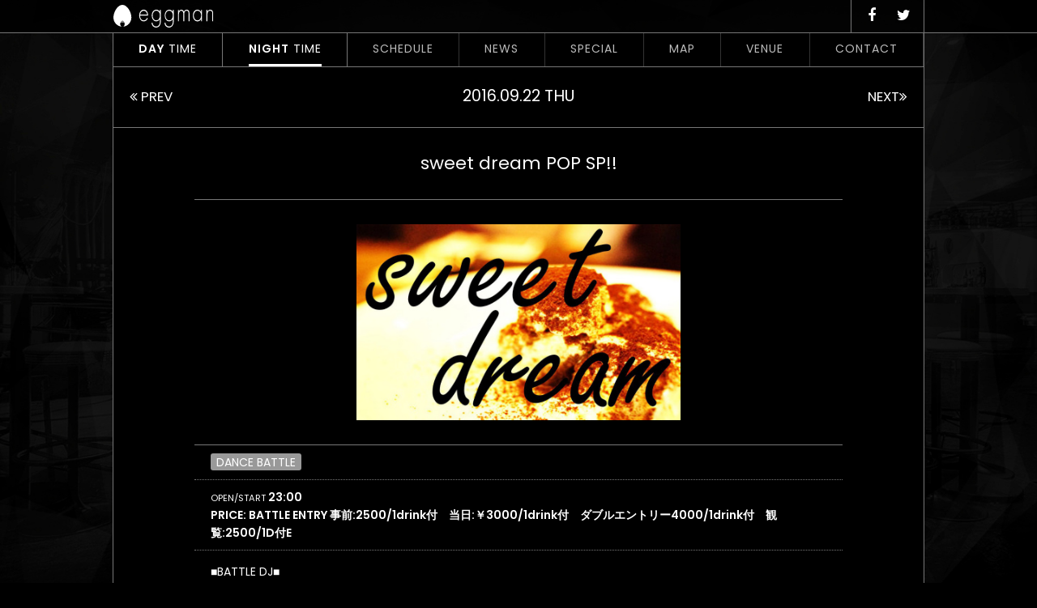

--- FILE ---
content_type: text/html; charset=UTF-8
request_url: http://eggman.jp/schedule/sweet-dream-pop-sp/
body_size: 25123
content:
<!DOCTYPE html>
<html class="nightTheme" lang="ja">
<head>
	<meta charset="UTF-8">
	<meta http-equiv="X-UA-Compatible" content="IE=edge">
	<meta name="format-detection" content="telephone=no">
	
	<link rel="shortcut icon" href="http://eggman.jp/eggwp/wp-content/themes/eggman-pc/icon.ico">
	<link rel="apple-touch-icon-precomposed" href="http://eggman.jp/eggwp/wp-content/themes/eggman-pc/webclip.png">
	<link rel="stylesheet" href="http://eggman.jp/eggwp/wp-content/themes/eggman-pc/css/font-awesome.min.css">
	<link rel="stylesheet" href="http://eggman.jp/eggwp/wp-content/themes/eggman-pc/css/jquery-ui.css">
	<link rel="stylesheet" href="http://eggman.jp/eggwp/wp-content/themes/eggman-pc/style.css?1476838272" media="all">
	
		<!-- All in One SEO 4.1.5.3 -->
		<title>sweet dream POP SP!! | Shibuya eggman</title>
		<meta name="robots" content="max-snippet:-1, max-image-preview:large, max-video-preview:-1" />
		<link rel="canonical" href="http://eggman.jp/schedule/sweet-dream-pop-sp/" />
		<meta property="og:locale" content="ja_JP" />
		<meta property="og:site_name" content="Shibuya eggman" />
		<meta property="og:type" content="article" />
		<meta property="og:title" content="sweet dream POP SP!! | Shibuya eggman" />
		<meta property="og:url" content="http://eggman.jp/schedule/sweet-dream-pop-sp/" />
		<meta property="og:image" content="http://eggman.jp/eggwp/wp-content/uploads/2016/08/sweet-dream.jpg" />
		<meta property="og:image:width" content="450" />
		<meta property="og:image:height" content="272" />
		<meta property="article:published_time" content="2016-08-25T16:51:39+00:00" />
		<meta property="article:modified_time" content="2016-08-25T16:51:39+00:00" />
		<meta name="twitter:card" content="summary" />
		<meta name="twitter:site" content="@shibuya_eggman" />
		<meta name="twitter:domain" content="eggman.jp" />
		<meta name="twitter:title" content="sweet dream POP SP!! | Shibuya eggman" />
		<meta name="twitter:creator" content="@shibuya_eggman" />
		<meta name="twitter:image" content="http://eggman.jp/eggwp/wp-content/uploads/2016/08/sweet-dream.jpg" />
		<meta name="google" content="nositelinkssearchbox" />
		<script type="application/ld+json" class="aioseo-schema">
			{"@context":"https:\/\/schema.org","@graph":[{"@type":"WebSite","@id":"http:\/\/eggman.jp\/#website","url":"http:\/\/eggman.jp\/","name":"Shibuya eggman","description":"Shibuya eggman (LIVE HOUSE) \u3012150-0041 \u6771\u4eac\u90fd\u6e0b\u8c37\u533a\u795e\u53571-6-8 B1 TEL:03-3496-1561","inLanguage":"ja","publisher":{"@id":"http:\/\/eggman.jp\/#organization"}},{"@type":"Organization","@id":"http:\/\/eggman.jp\/#organization","name":"Shibuya eggman","url":"http:\/\/eggman.jp\/","sameAs":["https:\/\/twitter.com\/shibuya_eggman"]},{"@type":"BreadcrumbList","@id":"http:\/\/eggman.jp\/schedule\/sweet-dream-pop-sp\/#breadcrumblist","itemListElement":[{"@type":"ListItem","@id":"http:\/\/eggman.jp\/#listItem","position":1,"item":{"@type":"WebPage","@id":"http:\/\/eggman.jp\/","name":"\u30db\u30fc\u30e0","description":"Shibuya eggman (LIVE HOUSE) \u3012150-0041 \u6771\u4eac\u90fd\u6e0b\u8c37\u533a\u795e\u53571-6-8 B1 TEL:03-3496-1561","url":"http:\/\/eggman.jp\/"},"nextItem":"http:\/\/eggman.jp\/schedule\/sweet-dream-pop-sp\/#listItem"},{"@type":"ListItem","@id":"http:\/\/eggman.jp\/schedule\/sweet-dream-pop-sp\/#listItem","position":2,"item":{"@type":"WebPage","@id":"http:\/\/eggman.jp\/schedule\/sweet-dream-pop-sp\/","name":"sweet dream POP SP!!","url":"http:\/\/eggman.jp\/schedule\/sweet-dream-pop-sp\/"},"previousItem":"http:\/\/eggman.jp\/#listItem"}]},{"@type":"Person","@id":"http:\/\/eggman.jp\/author\/adminmaster\/#author","url":"http:\/\/eggman.jp\/author\/adminmaster\/","name":"eggman","image":{"@type":"ImageObject","@id":"http:\/\/eggman.jp\/schedule\/sweet-dream-pop-sp\/#authorImage","url":"http:\/\/2.gravatar.com\/avatar\/814ede6076299c398f8b90d4ec4d0525?s=96&d=mm&r=g","width":96,"height":96,"caption":"eggman"},"sameAs":["https:\/\/twitter.com\/shibuya_eggman"]},{"@type":"WebPage","@id":"http:\/\/eggman.jp\/schedule\/sweet-dream-pop-sp\/#webpage","url":"http:\/\/eggman.jp\/schedule\/sweet-dream-pop-sp\/","name":"sweet dream POP SP!! | Shibuya eggman","inLanguage":"ja","isPartOf":{"@id":"http:\/\/eggman.jp\/#website"},"breadcrumb":{"@id":"http:\/\/eggman.jp\/schedule\/sweet-dream-pop-sp\/#breadcrumblist"},"author":"http:\/\/eggman.jp\/author\/adminmaster\/#author","creator":"http:\/\/eggman.jp\/author\/adminmaster\/#author","image":{"@type":"ImageObject","@id":"http:\/\/eggman.jp\/#mainImage","url":"http:\/\/eggman.jp\/eggwp\/wp-content\/uploads\/2016\/08\/sweet-dream.jpg","width":450,"height":272},"primaryImageOfPage":{"@id":"http:\/\/eggman.jp\/schedule\/sweet-dream-pop-sp\/#mainImage"},"datePublished":"2016-08-26T01:51:39+09:00","dateModified":"2016-08-26T01:51:39+09:00"}]}
		</script>
		<script type="text/javascript" >
			window.ga=window.ga||function(){(ga.q=ga.q||[]).push(arguments)};ga.l=+new Date;
			ga('create', "UA-86512811-1", { 'cookieDomain': 'eggman.jp' } );
			ga('send', 'pageview');
		</script>
		<script async src="https://www.google-analytics.com/analytics.js"></script>
		<!-- All in One SEO -->

<link rel='stylesheet' id='colorbox-theme1-css'  href='http://eggman.jp/eggwp/wp-content/plugins/jquery-colorbox/themes/theme1/colorbox.css' type='text/css' media='screen' />
<link rel='stylesheet' id='colorbox-css-css'  href='http://eggman.jp/eggwp/wp-content/plugins/jquery-colorbox/css/jquery-colorbox-zoom.css' type='text/css' media='all' />
<link rel='stylesheet' id='wp-block-library-css'  href='http://eggman.jp/eggwp/wp-includes/css/dist/block-library/style.min.css' type='text/css' media='all' />
<link rel='stylesheet' id='contact-form-7-css'  href='http://eggman.jp/eggwp/wp-content/plugins/contact-form-7/includes/css/styles.css' type='text/css' media='all' />
<link rel='stylesheet' id='contact-form-7-confirm-css'  href='http://eggman.jp/eggwp/wp-content/plugins/contact-form-7-add-confirm/includes/css/styles.css' type='text/css' media='all' />
<script type='text/javascript' src='http://ajax.googleapis.com/ajax/libs/jquery/1.12.4/jquery.min.js'></script>
<script type='text/javascript'>
/* <![CDATA[ */
var jQueryColorboxSettingsArray = {"jQueryColorboxVersion":"4.6.2","colorboxInline":"false","colorboxIframe":"false","colorboxGroupId":"","colorboxTitle":"","colorboxWidth":"false","colorboxHeight":"false","colorboxMaxWidth":"false","colorboxMaxHeight":"false","colorboxSlideshow":"false","colorboxSlideshowAuto":"false","colorboxScalePhotos":"true","colorboxPreloading":"false","colorboxOverlayClose":"true","colorboxLoop":"true","colorboxEscKey":"true","colorboxArrowKey":"true","colorboxScrolling":"true","colorboxOpacity":"0.85","colorboxTransition":"elastic","colorboxSpeed":"350","colorboxSlideshowSpeed":"2500","colorboxClose":"close","colorboxNext":"next","colorboxPrevious":"previous","colorboxSlideshowStart":"start slideshow","colorboxSlideshowStop":"stop slideshow","colorboxCurrent":"{current} of {total} images","colorboxXhrError":"This content failed to load.","colorboxImgError":"This image failed to load.","colorboxImageMaxWidth":"90%","colorboxImageMaxHeight":"false","colorboxImageHeight":"false","colorboxImageWidth":"false","colorboxLinkHeight":"false","colorboxLinkWidth":"false","colorboxInitialHeight":"100","colorboxInitialWidth":"300","autoColorboxJavaScript":"","autoHideFlash":"","autoColorbox":"true","autoColorboxGalleries":"","addZoomOverlay":"true","useGoogleJQuery":"","colorboxAddClassToLinks":""};
/* ]]> */
</script>
<script type='text/javascript' src='http://eggman.jp/eggwp/wp-content/plugins/jquery-colorbox/js/jquery.colorbox-min.js'></script>
<script type='text/javascript' src='http://eggman.jp/eggwp/wp-content/plugins/jquery-colorbox/js/jquery-colorbox-wrapper-min.js'></script>
<script type='text/javascript' src='http://ajax.googleapis.com/ajax/libs/jqueryui/1/jquery-ui.min.js'></script>
<link rel='https://api.w.org/' href='http://eggman.jp/wp-json/' />
<link rel='shortlink' href='http://eggman.jp/?p=1970' />
<link rel="alternate" type="application/json+oembed" href="http://eggman.jp/wp-json/oembed/1.0/embed?url=http%3A%2F%2Feggman.jp%2Fschedule%2Fsweet-dream-pop-sp%2F" />
<link rel="alternate" type="text/xml+oembed" href="http://eggman.jp/wp-json/oembed/1.0/embed?url=http%3A%2F%2Feggman.jp%2Fschedule%2Fsweet-dream-pop-sp%2F&#038;format=xml" />
<!-- Favicon Rotator -->
<link rel="shortcut icon" href="http://eggman.jp/eggwp/wp-content/uploads/2016/09/favicon-16x16.png" />
<link rel="apple-touch-icon-precomposed" href="http://eggman.jp/eggwp/wp-content/uploads/2016/09/touch-114x114.png" />
<!-- End Favicon Rotator -->
	<script>window.jQuery || document.write('<script src="http://eggman.jp/eggwp/wp-content/themes/eggman-pc/js/jquery-1.12.4.min.js"><¥/script>')</script>
	<!--[if IE 8]>
	<script src="http://eggman.jp/eggwp/wp-content/themes/eggman-pcjs/html5shiv.min.js"></script>
	<script src="http://eggman.jp/eggwp/wp-content/themes/eggman-pcjs/respond.min.js"></script>
	<![endif]-->
	<noscript><style>.noscript {display: block}</style></noscript>
	<script src="http://eggman.jp/eggwp/wp-content/themes/eggman-pc/js/common.js"></script>
</head>
<body id="top" class="schedule-template-default single single-schedule postid-1970"><p class="noscript">このサイトはJavaScriptがオンになっていないと正常に表示されません</p>
<div id="wrapper"  style="background-image:url('http://eggman.jp/eggwp/wp-content/uploads/2016/11/13631b5db1385f9b395003459cdef949.jpg')">
<header id="header">
	<div class="inner">
		<h1><a href="http://eggman.jp/nighttime/"><img src="http://eggman.jp/eggwp/wp-content/themes/eggman-pc/images/common/logo-night.svg" alt="Shibuya eggman" width="123" height="28"></a></h1>
		<nav id="hNav">
			<ul>					<li class="downNv"><a href="http://eggman.jp/daytime/"><b>DAY</b> TIME</a></li><li class="is-active downNv"><a href="http://eggman.jp/nighttime/"><b>NIGHT</b> TIME</a></li><li class="downNv"><a href="http://eggman.jp/schedule-cat/nighttime/">SCHEDULE</a></li><li class="downNv"><a href="http://eggman.jp/category/news-nighttime/">NEWS</a></li><li class="downNv"><a href="http://eggman.jp/special/">SPECIAL</a></li><li class="downNv"><a href="http://eggman.jp/map/">MAP</a></li><li class="downNv"><a href="http://eggman.jp/venue/">VENUE</a></li><li class="downNv"><a href="http://eggman.jp/contact/">CONTACT</a></li>
					<li><a href="https://www.facebook.com/pages/eggman/213789295303288" target="_blank"><i class="fa fa-facebook"></i></a></li><li><a href="https://twitter.com/shibuya_eggman" target="_blank"><i class="fa fa-twitter"></i></a></li>
			</ul>
		</nav>
	</div>
</header>


<div id="container">
	<nav id="gNav">
		<ul class="mainNav">
		<li><a href="http://eggman.jp/daytime/"><b>DAY</b> TIME</a></li><li class="is-active"><a href="http://eggman.jp/nighttime/"><b>NIGHT</b> TIME</a></li>
		<li><a href="http://eggman.jp/schedule-cat/nighttime/">SCHEDULE</a></li><li><a href="http://eggman.jp/category/news-nighttime/">NEWS</a></li><li><a href="http://eggman.jp/special/">SPECIAL</a></li><li><a href="http://eggman.jp/map/">MAP</a></li><li><a href="http://eggman.jp/venue/">VENUE</a></li><li><a href="http://eggman.jp/contact/">CONTACT</a></li>

		</ul>
	</nav>

	<div class="contWrap">
		<div id="main" class="mainColumn">

			<nav id="navBelow" class="scheduleNav">
				<div class="navPrev"><a href="http://eggman.jp/schedule/ger-5th-anniversary-supported-by-tres-magueyes/" rel="prev" title="GER 5th ANNIVERSARY supported by Tres Magueyes"><i class="fa fa-angle-double-left"></i> PREV</a>&nbsp</div>
				<div class="navNext">&nbsp<a href="http://eggman.jp/schedule/liberty-jam/" rel="next" title="LIBERTY JAM">NEXT<i class="fa fa-angle-double-right"></i></a></div>
				<div class="navCat singleScheDay">2016.09.22 <span class="w4">THU</span></div>
			</nav>
			<article id="schedule-1970" class="scheduleSingle">
				<div class="scheListHeader">
<!--					<time><small>September</small><strong>22</strong><small class="w4">THU <span>2016</span></small></time>-->
					<h1>sweet dream POP SP!!</h1>
				</div>
<div class="scheListImg"><figure><img src="http://eggman.jp/eggwp/wp-content/uploads/2016/08/sweet-dream.jpg" alt="sweet dream POP SP!!"></figure></div>
				<div class="scheListBody">						<ul class="gnereList">
						<li><a href="http://eggman.jp/?setTime=nighttime&schedule-genre=dance-battle&genre=dance-battle&genreName=DANCE+BATTLE">DANCE BATTLE</a></li>						</ul>					<ul>
						<li><small>OPEN/START</small> 23:00</li><li class="other">PRICE: BATTLE ENTRY 事前:2500/1drink付　当日:￥3000/1drink付　ダブルエントリー4000/1drink付　観覧:2500/1D付E</li>					</ul>
					<div class="act"><p>■BATTLE DJ■<br />
AnnussH(Ongakukai,穴場 酒音堂)</p>
<p>■FLOOR DJ■<br />
Aジロー(YAMATO+RIXY)</p>
<p>■BATTLE JUDGE■<br />
チャーリー(funkrafty,TRIQSTAR) / RYUICHI(Mad Skills Styler,PSYCOPATH-FUNK☆z) / TVA</p>
<p>■MC■<br />
SHOWRIN(TacoBell Crew)</p>
</div>
						<h3>MORE INFORMATION</h3>
						<div class="moreInfo"><p>6周年を迎えたストリートダンスバトルイベント「sweet dream」<br />
これまでに数々のドラマを生み、平日深夜にも関わらず学生から社会人まで幅広い年齢層のダンサーが集まり渋谷の夜を熱くする。今回はPOP SPを企画！！SOLOで、CREWで、No.1目指せ！</p>
<p><span style="color: red; font-family: メイリオ; font-size: xx-large;"><b>『sweet dream POP SP!!』</b></span></p>
<p><span style="font-family: メイリオ; font-size: x-large;"><b>Date</b></span><br />
<span style="font-family: メイリオ; font-size: x-large;">2016.9.22(木)</span><br />
<span style="font-family: メイリオ; font-size: x-large;"><b>Time</b></span><br />
<span style="font-family: メイリオ; font-size: x-large;">23:00～5:00 </span><br />
<span style="font-family: メイリオ; font-size: x-large;">※0時以降再入場不可<br />
<b>エントリー時間</b><br />
23:00〜0:00<br />
※遅れる際は必ずご連絡ください</span><br />
<span style="font-family: メイリオ; font-size: x-large;"><b>Place</b></span><br />
<span style="font-family: メイリオ; font-size: x-large;">渋谷@eggman</span><br />
<span style="font-family: メイリオ; font-size: large;">↓↓↓</span><br />
<a href="http://www.dp-w.com/masao/info/eggman_map.htm"><span style="color: white; font-family: メイリオ; font-size: x-large;"><b>会場アクセス</b></span></a></p>
<p><span style="font-family: メイリオ; font-size: x-large;"><b>観覧</b></span><br />
<span style="font-family: メイリオ; font-size: x-large;">ADV：2,000/1drink付き<br />
DOOR：￥2,500/1drink付き</span></p>
<p><span style="font-family: メイリオ; font-size: x-large;"><b>BATTLE ENTRY</b></span><br />
<span style="font-family: メイリオ; font-size: x-large;">事前：￥2,500/1drink付き</span><br />
<span style="font-family: メイリオ; font-size: x-large;">当日：￥3,000/1drink付き</span><br />
<span style="font-family: メイリオ; font-size: x-large;">ダブルエントリー</span><br />
<span style="font-family: メイリオ; font-size: x-large;">￥4,000/1drink付き</span></p>
<p><span style="font-family: メイリオ; font-size: x-large;"><b>【POPPIN SOLO BATTLE】</b></span><br />
<span style="font-family: メイリオ; font-size: x-large;">オーディション形式、得点制で8名ピックアップからのフルトーナメント</p>
<p><b>【POPPIN CREW BATTLE】</b><br />
1チーム4名～8名<br />
8チーム未満の場合→フルトーナメント<br />
8チーム以上の場合→4チームピックアップ</p>
<p><b>優勝賞金、賞品</b><br />
SOLO&#8230;￥10,000<br />
CREW&#8230;￥30,000<br />
個人賞&#8230;Special CD</p>
<p><b>MC</b><br />
・SHOWRIN(TacoBell Crew)</p>
<p><b>BATTLE DJ</b><br />
・AnnussH(Ongakukai,穴場 酒音堂)<br />
<b>FLOOR DJ</b><br />
・Aジロー(YAMATO+RIXY)</p>
<p><b>BATTLE JUDGE</b><br />
・チャーリー(funkrafty,TRIQSTAR)<br />
・RYUICHI(Mad Skills Styler,PSYCOPATH-FUNK☆z)<br />
・ブッキング中</p>
<p><b>バトルルール</b><br />
SOLO BATTLE<br />
予選は35秒以内<br />
BEST16,8は40秒以内<br />
BEST4,決勝は45秒以内2ムーヴ<br />
Aサークルから順に行い、1番から番号順に踊っていただきます</p>
<p>CREW BATTLE<br />
1ムーヴ35秒以内、7分間<br />
決勝のみ1ムーヴ45秒、8分間</p>
<p><span style="font-family: メイリオ; font-size: large;"><b>特記事項</b><br />
・予選の組み合わせはイベント側のくじ引きで決まります<br />
・ピックアップ後のトーナメント表は1位通過vs8位通過、2位通過vs7位通過&#8230;となります<br />
・エントリー数の半分まで予選得点及び順位を後日HPに掲載いたします</span></p>
<p><span style="font-family: メイリオ; font-size: large;">twitterにてイベント最新情報などを随時つぶやいてます！！</span><br />
<span style="font-family: メイリオ; font-size: medium;">follow me↓↓↓</span></p>
<p><a href="https://twitter.com/dj_kurochan"><span style="color: white; font-size: xx-large;">@DJ_kurochan</span></a></p>
<p><span style="font-family: メイリオ; font-size: large;">【主催者連絡先】<br />
sweetdream.entry@gmail.com</span></span></p>
<div><span style="font-family: メイリオ; font-size: x-large;"><span style="font-family: メイリオ; font-size: large;"> </span></span></div>
<div><span style="font-family: メイリオ; font-size: x-large;"><span style="font-family: メイリオ; font-size: large;"> </span></span></div>
<div>
<p align="center">※注意事項</p>
<p id="u468">入力頂くメールアドレスは、必ず「info@et-stage.net」を受信できるような状態にして頂き、エントリー完了メールが受け取れるようにしてください。</p>
<p><span style="font-family: メイリオ; font-size: large;">・深夜イベントのため、18歳以下の方は参加及び観覧ができません。発覚した時点で速やかに退場していただきます。</span><br />
<span style="font-family: メイリオ; font-size: large;">・飲食物の持ち込み禁止<br />
・バトル開始時間に遅れる際、連絡のない場合はキャンセル扱いとなります</span><br />
<span style="font-family: メイリオ; font-size: large;">・会場外ではお静かに</span><br />
<span style="font-family: メイリオ; font-size: large;">・貴重品管理の徹底(紛失、盗難にあった場合、当イベントは一切責任を負いません)</span><br />
<span style="font-family: メイリオ; font-size: large;">・迷惑行為、暴力行為禁止</span><br />
<span style="font-family: メイリオ; font-size: large;">・キャンセルされる場合はイベント名とエントリーネームを必ず明記して下さい</span><br />
<span style="font-family: メイリオ; font-size: large;">・当日キャンセルされた場合、<span style="color: red;">連絡のあった方はエントリー費50％</span>を、<span style="color: red;">連絡のない方は100％</span>をお支払いいただきます。</span><br />
<span style="font-family: メイリオ; font-size: large;"><b>上記に同意された方のみエントリーをお願い致します。</b></span></p>
<p><span style="font-family: メイリオ; font-size: large;"><b>※個人情報について<br />
お預かりした個人情報は、当方からの連絡、ご質問に対する回答以外には使用致しません。</b></span></p>
</div>
</div>
	
				</div>
			</article>

			<nav id="navBelow" class="scheduleNav">
				<div class="navPrev"><a href="http://eggman.jp/schedule/ger-5th-anniversary-supported-by-tres-magueyes/" rel="prev" title="GER 5th ANNIVERSARY supported by Tres Magueyes"><i class="fa fa-angle-double-left"></i> PREV</a>&nbsp</div>
				<div class="navNext">&nbsp<a href="http://eggman.jp/schedule/liberty-jam/" rel="next" title="LIBERTY JAM">NEXT<i class="fa fa-angle-double-right"></i></a></div>
				<div class="navCat"><a href="http://eggman.jp/schedule-cat/nighttime/">SCHEDULE LIST</a></div>
			</nav>
			<aside class="scheduleNotice">
				<h2>注意事項</h2>
				<ul>

					<li>クラブタイム公演では18歳未満の方のご入場は一切お断りさせて頂きます。</li>
					<li>年齢確認の為、ご入場の際に全ての方にIDチェックを実施しております。 必ず写真付き身分証明証をお持ち下さい。</li>
					<li>未成年者への酒類の販売は行っておりません。</li>
					<li>入場料は基本的に別途1ドリンク表記されていない限りチケット代にドリンク代が含まれております。<br>※例　3000/1D（ドリンク代が含まれております） 3000/1D別 or 3000+1D（ドリンク代が含まれておりません）</li>
					<li>ドリンク代は公演当日に受付にて現金でお支払い頂いております。</li>
					<li>チケットの購入後のキャンセルは、一切、受け付けておりません。<br>また、チケットの紛失・譲渡・半券の切り離しは、無効となります。いかなる場合も、チケットの再発行は行っておりませんので、ご注意下さい。</li>
					<li>公演に関する問い合わせ: <strong>Shibuya eggman</strong> TEL:03-3496-1561 / Mail: <a href="http://eggman.jp/contact/">CONTACT</a></li>

										</ul>
			</aside>
		</div>
	</div>
	<aside id="footBnr">
		<ul>
			          <li><a href="http://eggman.jp/eggwp/news-daytime/post_1/"><img src="http://eggman.jp/eggwp/wp-content/uploads/2016/10/c6b64ac5a2d171437f5e54918b983c5d-644x214.gif" alt="募集"></a></li>          <li><a href="http://murffindiscs.com/"><img src="http://eggman.jp/eggwp/wp-content/uploads/2016/10/mfin-1-644x214.gif" alt="murffindiscs"></a></li>          <li><a href="http://murffindiscs.com/ebp/"><img src="http://eggman.jp/eggwp/wp-content/uploads/2016/10/924022e2662840bfeb1f569c4be3a565-1-644x214.gif" alt="end bounce place"></a></li>          <li><a href="http://noid-music.com/"><img src="http://eggman.jp/eggwp/wp-content/uploads/2021/02/7d9f9a7a22e3be272de65c45b46ab74c-5.jpg" alt="NOiD"></a></li>		</ul>
	</aside>
	</div>
	<footer id="footer">
		<div id="foot01" class="inner">
			<h3><a href="http://eggman.jp/nighttime/"><img src="http://eggman.jp/eggwp/wp-content/themes/eggman-pc/images/common/logo-night.svg" alt="Shibuya eggman" width="175" height="40"></a></h3>
			<dl class="fAddress">
				<dt>OFFICE</dt>
				<dd>
					<span>東京都渋谷区神南1-5-7 アップル近江ビル 4F</span><br>
					<span>TEL:03-3496-1785</span>
					<span><a href="https://maps.app.goo.gl/TiCLd3KhkMbSKCzp9" target="_blank"><b>MAP</b></a></span>
				</dd>
			</dl>
			<dl class="fAddress2">
				<dt>LIVE HOUSE</dt>
				<dd>
					<span>東京都渋谷区神南1-6-8 B1</span><br>
					<span>TEL 03-3496-1561</span>
					<span><a href="https://goo.gl/maps/773sgoUP39r" target="_blank"><b>MAP</b></a></span>
				</dd>
			</dl>
			<dl class="fContact">
				<dt>&nbsp;</dt>
				<dd>
					<span><a href="http://eggman.jp/contact/"><b>CONTACT <i class="fa fa-angle-double-right"></i></b></a></span>
				</dd>
			</dl>
		</div>
		<hr>
		<div id="foot02" class="inner">
			<nav id="fNav">
				<ul class="mainNav">						<li><a href="http://eggman.jp/daytime/"><b>DAY</b> TIME</a></li><li class="is-active"><a href="http://eggman.jp/nighttime/"><b>NIGHT</b> TIME</a></li><li><a href="http://eggman.jp/schedule-cat/nighttime/">SCHEDULE</a></li><li><a href="http://eggman.jp/category/news-nighttime/">NEWS</a></li><li><a href="http://eggman.jp/special/">SPECIAL</a></li><li><a href="http://eggman.jp/map/">MAP</a></li><li><a href="http://eggman.jp/venue/">VENUE</a></li><li><a href="http://eggman.jp/contact/">CONTACT</a></li>
										</ul>
				<ul class="snsNav"><li><a href="https://www.facebook.com/pages/eggman/213789295303288" target="_blank"><i class="fa fa-facebook"></i></a></li><li><a href="https://twitter.com/shibuya_eggman" target="_blank"><i class="fa fa-twitter"></i></a></li>
				</ul>
			</nav>
			<p class="address"><i class="fa fa-copyright"></i> 2026 Eggman Inc.  All Rights Reserved.</p>
		</div>
	</footer>
</div>
<script type='text/javascript'>
/* <![CDATA[ */
var wpcf7 = {"apiSettings":{"root":"http:\/\/eggman.jp\/wp-json\/contact-form-7\/v1","namespace":"contact-form-7\/v1"}};
/* ]]> */
</script>
<script type='text/javascript' src='http://eggman.jp/eggwp/wp-content/plugins/contact-form-7/includes/js/scripts.js'></script>
<script type='text/javascript' src='http://eggman.jp/eggwp/wp-includes/js/jquery/jquery.form.min.js'></script>
<script type='text/javascript' src='http://eggman.jp/eggwp/wp-content/plugins/contact-form-7-add-confirm/includes/js/scripts.js'></script>
<script type='text/javascript' src='http://eggman.jp/eggwp/wp-includes/js/wp-embed.min.js'></script>
</body>
</html>